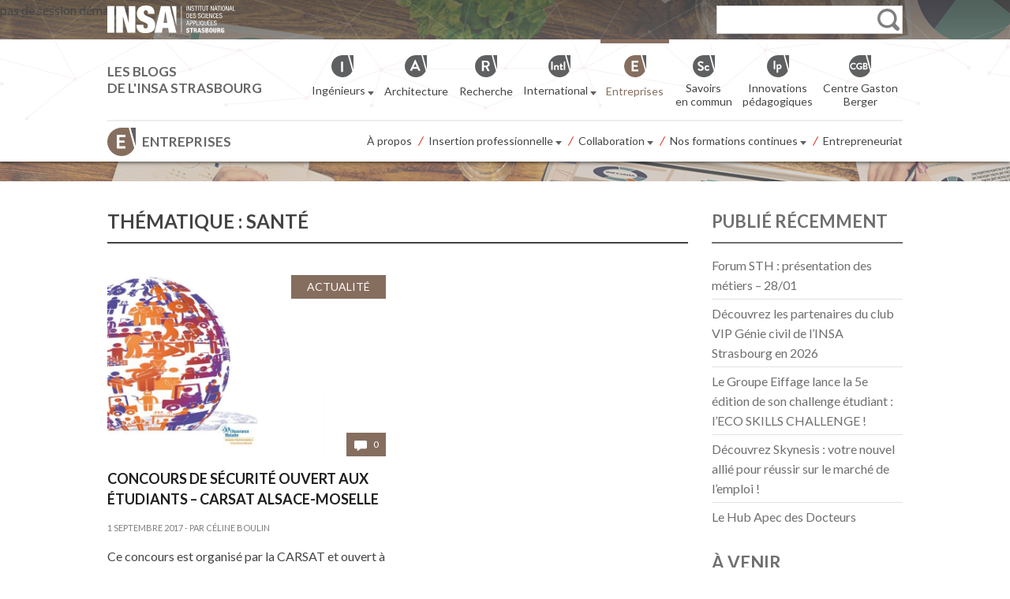

--- FILE ---
content_type: image/svg+xml
request_url: https://entreprises.insa-strasbourg.fr/wp-content/themes/insa_blog_entreprises/images/ico-comments.svg
body_size: 3673
content:
<?xml version="1.0" encoding="UTF-8" standalone="no"?>
<!-- Created with Inkscape (http://www.inkscape.org/) -->

<svg
   xmlns:dc="http://purl.org/dc/elements/1.1/"
   xmlns:cc="http://creativecommons.org/ns#"
   xmlns:rdf="http://www.w3.org/1999/02/22-rdf-syntax-ns#"
   xmlns:svg="http://www.w3.org/2000/svg"
   xmlns="http://www.w3.org/2000/svg"
   xmlns:sodipodi="http://sodipodi.sourceforge.net/DTD/sodipodi-0.dtd"
   xmlns:inkscape="http://www.inkscape.org/namespaces/inkscape"
   width="16"
   height="13.12"
   id="svg2"
   version="1.1"
   inkscape:version="0.48.5 r"
   sodipodi:docname="Nouveau document 1">
  <defs
     id="defs4" />
  <sodipodi:namedview
     id="base"
     pagecolor="#ffffff"
     bordercolor="#666666"
     borderopacity="1.0"
     inkscape:pageopacity="0.0"
     inkscape:pageshadow="2"
     inkscape:zoom="0.35"
     inkscape:cx="40.14286"
     inkscape:cy="20.845717"
     inkscape:document-units="px"
     inkscape:current-layer="layer1"
     showgrid="false"
     fit-margin-top="0"
     fit-margin-left="0"
     fit-margin-right="0"
     fit-margin-bottom="0"
     inkscape:window-width="511"
     inkscape:window-height="448"
     inkscape:window-x="78"
     inkscape:window-y="78"
     inkscape:window-maximized="0" />
  <metadata
     id="metadata7">
    <rdf:RDF>
      <cc:Work
         rdf:about="">
        <dc:format>image/svg+xml</dc:format>
        <dc:type
           rdf:resource="http://purl.org/dc/dcmitype/StillImage" />
        <dc:title></dc:title>
      </cc:Work>
    </rdf:RDF>
  </metadata>
  <g
     inkscape:label="Calque 1"
     inkscape:groupmode="layer"
     id="layer1"
     transform="translate(-334.85714,-540.0879)">
    <g
       id="g6211-9"
       transform="matrix(0.53333333,0,0,0.53333333,334.85714,540.0879)"
       style="fill:#ffffff;fill-opacity:1"
       inkscape:export-filename="G:\wamp\www\insa-architectes\wp-content\themes\insa_blog_architectes\images\ico-comments.png"
       inkscape:export-xdpi="90"
       inkscape:export-ydpi="90">
      <g
         id="g6169-7"
         style="fill:#ffffff;fill-opacity:1">
        <g
           id="g6171-7"
           style="fill:#ffffff;fill-opacity:1">
          <path
             id="path6173-5"
             d="M 26.8,0 H 3.1 C 1.9,0 0,0.8 0,3.1 v 13.2 c 0,1.3 0.8,3.1 3.1,3.1 H 7 v 4.2 c 0,0.4 0.2,0.7 0.5,0.9 0.1,0.1 0.3,0.1 0.4,0.1 0.2,0 0.4,-0.1 0.6,-0.2 l 6.8,-5 h 11.5 c 1.3,0 3.2,-0.9 3.2,-3.2 V 3.2 C 30,1.9 29.2,0 26.8,0 z"
             inkscape:connector-curvature="0"
             style="fill:#ffffff;fill-opacity:1" />
        </g>
      </g>
      <g
         id="g6175-5"
         style="fill:#ffffff;fill-opacity:1" />
      <g
         id="g6177-5"
         style="fill:#ffffff;fill-opacity:1" />
      <g
         id="g6179-7"
         style="fill:#ffffff;fill-opacity:1" />
      <g
         id="g6181-0"
         style="fill:#ffffff;fill-opacity:1" />
      <g
         id="g6183-6"
         style="fill:#ffffff;fill-opacity:1" />
      <g
         id="g6185-7"
         style="fill:#ffffff;fill-opacity:1" />
      <g
         id="g6187-6"
         style="fill:#ffffff;fill-opacity:1" />
      <g
         id="g6189-9"
         style="fill:#ffffff;fill-opacity:1" />
      <g
         id="g6191-6"
         style="fill:#ffffff;fill-opacity:1" />
      <g
         id="g6193-0"
         style="fill:#ffffff;fill-opacity:1" />
      <g
         id="g6195-4"
         style="fill:#ffffff;fill-opacity:1" />
      <g
         id="g6197-2"
         style="fill:#ffffff;fill-opacity:1" />
      <g
         id="g6199-9"
         style="fill:#ffffff;fill-opacity:1" />
      <g
         id="g6201-3"
         style="fill:#ffffff;fill-opacity:1" />
      <g
         id="g6203-4"
         style="fill:#ffffff;fill-opacity:1" />
    </g>
  </g>
</svg>


--- FILE ---
content_type: image/svg+xml
request_url: https://entreprises.insa-strasbourg.fr/wp-content/themes/insa_blog_entreprises/images/ico-arrow-brown.svg
body_size: 3380
content:
<?xml version="1.0" encoding="UTF-8" standalone="no"?>
<!-- Created with Inkscape (http://www.inkscape.org/) -->

<svg
   xmlns:dc="http://purl.org/dc/elements/1.1/"
   xmlns:cc="http://creativecommons.org/ns#"
   xmlns:rdf="http://www.w3.org/1999/02/22-rdf-syntax-ns#"
   xmlns:svg="http://www.w3.org/2000/svg"
   xmlns="http://www.w3.org/2000/svg"
   xmlns:sodipodi="http://sodipodi.sourceforge.net/DTD/sodipodi-0.dtd"
   xmlns:inkscape="http://www.inkscape.org/namespaces/inkscape"
   width="12"
   height="10.886914"
   id="svg2"
   version="1.1"
   inkscape:version="0.48.5 r"
   sodipodi:docname="Nouveau document 1">
  <defs
     id="defs4" />
  <sodipodi:namedview
     id="base"
     pagecolor="#ffffff"
     bordercolor="#666666"
     borderopacity="1.0"
     inkscape:pageopacity="0.0"
     inkscape:pageshadow="2"
     inkscape:zoom="0.35"
     inkscape:cx="23.85714"
     inkscape:cy="-51.699404"
     inkscape:document-units="px"
     inkscape:current-layer="layer1"
     showgrid="false"
     fit-margin-top="0"
     fit-margin-left="0"
     fit-margin-right="0"
     fit-margin-bottom="0"
     inkscape:window-width="511"
     inkscape:window-height="448"
     inkscape:window-x="52"
     inkscape:window-y="52"
     inkscape:window-maximized="0" />
  <metadata
     id="metadata7">
    <rdf:RDF>
      <cc:Work
         rdf:about="">
        <dc:format>image/svg+xml</dc:format>
        <dc:type
           rdf:resource="http://purl.org/dc/dcmitype/StillImage" />
        <dc:title></dc:title>
      </cc:Work>
    </rdf:RDF>
  </metadata>
  <g
     inkscape:label="Calque 1"
     inkscape:groupmode="layer"
     id="layer1"
     transform="translate(-351.14286,-469.77586)">
    <g
       id="g6759-5-0-2-7"
       transform="matrix(0.98541022,0,0,0.98541022,351.14286,469.78385)"
       style="fill:#866e5f"
       inkscape:export-filename="G:\wamp\www\insa-topographie\wp-content\themes\insa_blogs\images\ico-arrow-grey.png"
       inkscape:export-xdpi="90"
       inkscape:export-ydpi="90">
      <path
         id="path6721-4-6-1-5"
         d="M 11.7,4.5 7.5,0.2 C 7.1,-0.2 6.3,0 5.8,0.6 5.2,1.2 5,2.2 5.4,2.6 L 7,4.5 H 1.2 C 0.4,4.5 0,4.6 0,5.4 V 5.7 C 0,6.5 0.4,7.5 1.2,7.5 H 7 L 5.5,8.8 c -0.4,0.4 -0.2,1.1 0.3,1.7 0.6,0.6 1.3,0.7 1.7,0.3 l 4.1,-4.2 c 0.7,-0.8 0.8,-1.4 0.1,-2.1 z"
         clip-rule="evenodd"
         inkscape:connector-curvature="0"
         style="fill:#866e5f;fill-rule:evenodd" />
      <g
         id="g6723-0-6-8-2"
         style="fill:#866e5f" />
      <g
         id="g6725-2-1-6-9"
         style="fill:#866e5f" />
      <g
         id="g6727-8-6-4-2"
         style="fill:#866e5f" />
      <g
         id="g6729-2-3-5-6"
         style="fill:#866e5f" />
      <g
         id="g6731-5-1-6-1"
         style="fill:#866e5f" />
      <g
         id="g6733-4-6-2-8"
         style="fill:#866e5f" />
      <g
         id="g6735-9-1-7-8"
         style="fill:#866e5f" />
      <g
         id="g6737-9-5-8-0"
         style="fill:#866e5f" />
      <g
         id="g6739-5-4-7-4"
         style="fill:#866e5f" />
      <g
         id="g6741-6-2-2-9"
         style="fill:#866e5f" />
      <g
         id="g6743-6-5-1-0"
         style="fill:#866e5f" />
      <g
         id="g6745-8-2-4-4"
         style="fill:#866e5f" />
      <g
         id="g6747-7-1-0-0"
         style="fill:#866e5f" />
      <g
         id="g6749-2-0-8-4"
         style="fill:#866e5f" />
      <g
         id="g6751-4-4-3-7"
         style="fill:#866e5f" />
    </g>
  </g>
</svg>


--- FILE ---
content_type: text/javascript
request_url: https://entreprises.insa-strasbourg.fr/wp-content/plugins/simple-diary/simple-diary.min.js?ver=945ae473f719a4a000fb6d4600c7e8ad
body_size: 526
content:
wp.data.subscribe(function(){const{__:__,_x:_x,_n:_n,_nx:_nx}=wp.i18n;if(wp.data.select("core/editor").isCurrentPostPublished()){var pId=wp.data.select("core/editor").getCurrentPostId(),pTitle=wp.data.select("core/editor").getEditedPostAttribute("title");if(""!=pTitle){var UpdatedlinkUrl="post-new.php?post_type=reminder&amp;simdiaw_p_id="+pId+"&amp;simdiaw_p_title="+encodeURI(pTitle);jQuery(".simdiaw_publish_for_new_reminder a").attr("href",UpdatedlinkUrl),jQuery(".simdiaw_publish_for_new_reminder a").html('<span class="ab-icon dashicons dashicons-pressthis"></span>'+__("Create a reminder for this post","simple-diary")),jQuery("#wp-admin-bar-new_reminder").attr("class","simdiaw_new_reminder")}}else jQuery(".simdiaw_new_reminder a").attr("href","#"),jQuery(".simdiaw_new_reminder a").html('<span class="ab-icon dashicons dashicons-pressthis"></span>'+__("Publish the post to create a new reminder","simple-diary")),jQuery("#wp-admin-bar-new_reminder").attr("class","simdiaw_publish_for_new_reminder")}),jQuery(document).ready(function(){function getUrlParameter(name){name=name.replace(/[\[]/,"\\[").replace(/[\]]/,"\\]");var regex,results=new RegExp("[\\?&]"+name+"=([^&#]*)").exec(location.search);return null===results?"":decodeURIComponent(results[1].replace(/\+/g," "))}if(""!=getUrlParameter("simdiaw_p_id")&&""!=getUrlParameter("simdiaw_p_title")){var pId=getUrlParameter("simdiaw_p_id"),pTitle=decodeURI(getUrlParameter("simdiaw_p_title"));jQuery("#title").val(pTitle),jQuery("#simdiaw-link-text").val(pTitle),jQuery("#simdiaw-art-id option[value='"+pId+"']").attr("selected","selected")}});

--- FILE ---
content_type: image/svg+xml
request_url: https://entreprises.insa-strasbourg.fr/wp-content/themes/insa_blog_entreprises/images/puce-reminder.svg
body_size: 3340
content:
<?xml version="1.0" encoding="UTF-8" standalone="no"?>
<!-- Created with Inkscape (http://www.inkscape.org/) -->

<svg
   xmlns:dc="http://purl.org/dc/elements/1.1/"
   xmlns:cc="http://creativecommons.org/ns#"
   xmlns:rdf="http://www.w3.org/1999/02/22-rdf-syntax-ns#"
   xmlns:svg="http://www.w3.org/2000/svg"
   xmlns="http://www.w3.org/2000/svg"
   xmlns:sodipodi="http://sodipodi.sourceforge.net/DTD/sodipodi-0.dtd"
   xmlns:inkscape="http://www.inkscape.org/namespaces/inkscape"
   width="7"
   height="7"
   id="svg2"
   version="1.1"
   inkscape:version="0.48.5 r"
   sodipodi:docname="Nouveau document 1">
  <defs
     id="defs4" />
  <sodipodi:namedview
     id="base"
     pagecolor="#ffffff"
     bordercolor="#666666"
     borderopacity="1.0"
     inkscape:pageopacity="0.0"
     inkscape:pageshadow="2"
     inkscape:zoom="0.35"
     inkscape:cx="-41.5"
     inkscape:cy="-65.071432"
     inkscape:document-units="px"
     inkscape:current-layer="layer1"
     showgrid="false"
     fit-margin-top="0"
     fit-margin-left="0"
     fit-margin-right="0"
     fit-margin-bottom="0"
     inkscape:window-width="511"
     inkscape:window-height="448"
     inkscape:window-x="52"
     inkscape:window-y="52"
     inkscape:window-maximized="0" />
  <metadata
     id="metadata7">
    <rdf:RDF>
      <cc:Work
         rdf:about="">
        <dc:format>image/svg+xml</dc:format>
        <dc:type
           rdf:resource="http://purl.org/dc/dcmitype/StillImage" />
        <dc:title></dc:title>
      </cc:Work>
    </rdf:RDF>
  </metadata>
  <g
     inkscape:label="Calque 1"
     inkscape:groupmode="layer"
     id="layer1"
     transform="translate(-416.5,-460.29075)">
    <g
       id="g5650-1-06"
       transform="matrix(1.25,0,0,1.2280702,416.5,460.29075)"
       style="fill:#866e5f;fill-opacity:1"
       inkscape:export-filename="G:\wamp\www\insa-topographie\wp-content\themes\insa_blogs\images\puce-cats.png"
       inkscape:export-xdpi="90"
       inkscape:export-ydpi="90">
      <path
         id="path5612-64-1"
         d="M 2.8,0 5.6,2.8 2.8,5.7 0,2.8 2.8,0 z"
         clip-rule="evenodd"
         inkscape:connector-curvature="0"
         style="fill:#866e5f;fill-opacity:1;fill-rule:evenodd" />
      <g
         id="g5614-6-94"
         style="fill:#866e5f;fill-opacity:1" />
      <g
         id="g5616-6-8"
         style="fill:#866e5f;fill-opacity:1" />
      <g
         id="g5618-52-7"
         style="fill:#866e5f;fill-opacity:1" />
      <g
         id="g5620-6-9"
         style="fill:#866e5f;fill-opacity:1" />
      <g
         id="g5622-41-79"
         style="fill:#866e5f;fill-opacity:1" />
      <g
         id="g5624-0-9"
         style="fill:#866e5f;fill-opacity:1" />
      <g
         id="g5626-7-3"
         style="fill:#866e5f;fill-opacity:1" />
      <g
         id="g5628-9-6"
         style="fill:#866e5f;fill-opacity:1" />
      <g
         id="g5630-2-3"
         style="fill:#866e5f;fill-opacity:1" />
      <g
         id="g5632-6-3"
         style="fill:#866e5f;fill-opacity:1" />
      <g
         id="g5634-0-3"
         style="fill:#866e5f;fill-opacity:1" />
      <g
         id="g5636-8-1"
         style="fill:#866e5f;fill-opacity:1" />
      <g
         id="g5638-3-0"
         style="fill:#866e5f;fill-opacity:1" />
      <g
         id="g5640-2-6"
         style="fill:#866e5f;fill-opacity:1" />
      <g
         id="g5642-2-97"
         style="fill:#866e5f;fill-opacity:1" />
    </g>
  </g>
</svg>
